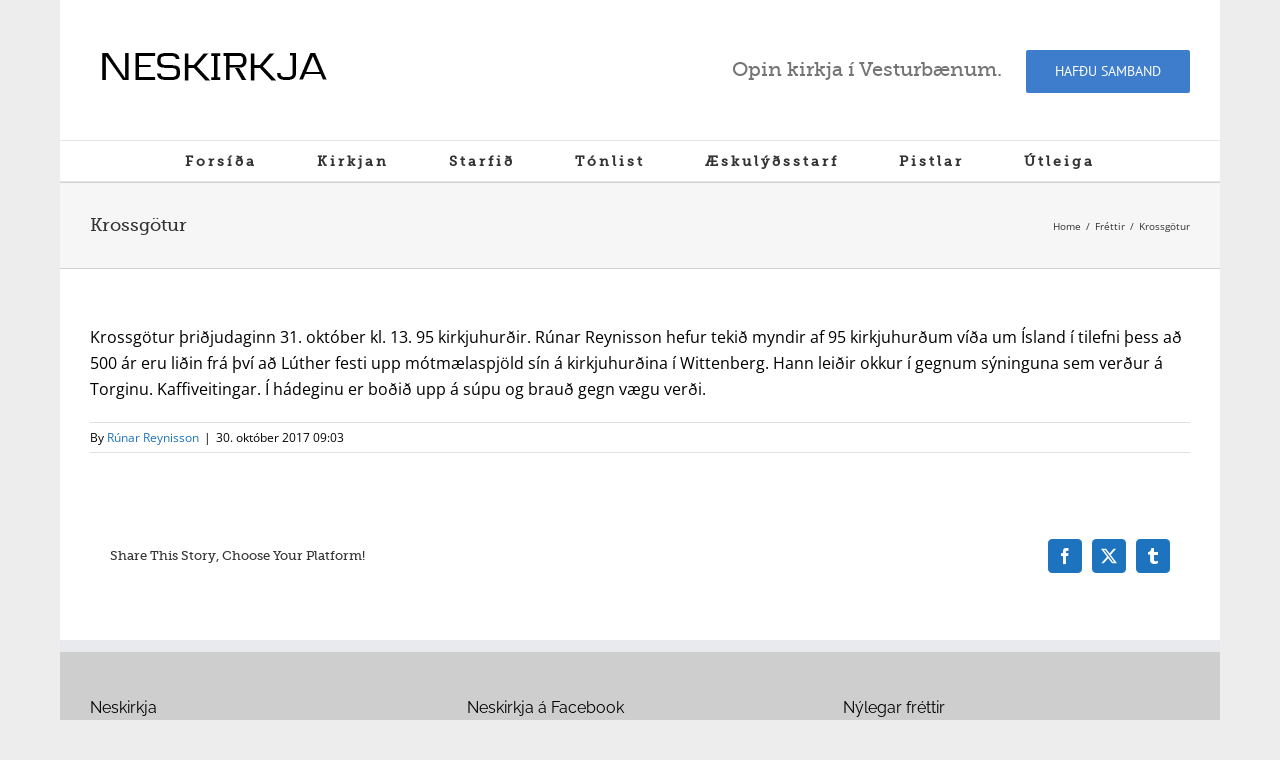

--- FILE ---
content_type: application/javascript
request_url: http://www.neskirkja.is/wp-content/plugins/simple-site-speed/simplesitespeed.js?ver=6.8.3
body_size: 606
content:
jQuery.noConflict();

jQuery(document).ready(function() {

	//Hide/Show Admin Timing
	jQuery('.totalsimplesitespeed').on('click', function(){
		jQuery('.advancedsimplesitespeed').slideToggle();
		return false;
	});

}); //End Document Ready

jQuery(window).on('load', function() {	

	//Admin Timing
	setTimeout(function(){
		var pageLoadTime = performance.timing.loadEventEnd - performance.timing.navigationStart;
		var redirectionTime = performance.timing.redirectEnd - performance.timing.redirectStart;
		var appCacheTime = performance.timing.domainLookupStart - performance.timing.fetchStart;
		var dnsTime = performance.timing.domainLookupEnd - performance.timing.domainLookupStart;
		var tcpTime = performance.timing.connectEnd - performance.timing.connectStart;
		var requestTime = performance.timing.responseStart - performance.timing.requestStart;
		var responseTime = performance.timing.responseEnd - performance.timing.responseStart;
		var domTime = performance.timing.domComplete - performance.timing.domLoading;
		var onLoadTime = performance.timing.loadEventEnd - performance.timing.loadEventStart;
		
		jQuery('.pageloadtime').text(pageLoadTime/1000 + 's');
		if ( performance.navigation.redirectCount == 0 ) {
			jQuery('.redirections').text('0');
		} else {
			jQuery('.redirections').text(performance.navigation.redirectCount + ' @ ' + redirectionTime/1000 + 's');
		}
		jQuery('.appcachetime').text(appCacheTime/1000 + 's');
		jQuery('.dnstime').text(dnsTime/1000 + 's');
		jQuery('.tcptime').text(tcpTime/1000 + 's');
		jQuery('.requesttime').text(requestTime/1000 + 's');
		jQuery('.responsetime').text(responseTime/1000 + 's');
		jQuery('.domtime').text(domTime/1000 + 's');
		jQuery('.onloadtime').text(onLoadTime/1000 + 's');
		
		if ( pageLoadTime > 8000 ) {
			jQuery('.pageloadtime').css('color', 'red');
		} else if ( pageLoadTime < 4000 ) {
			jQuery('.pageloadtime').css('color', 'green');
		}
		if ( requestTime > 1000 ) {
			jQuery('.requesttime').css('color', 'red');
		} else if ( requestTime < 400 ) {
			jQuery('.requesttime').css('color', 'green');
		}		
	}, 0);

});